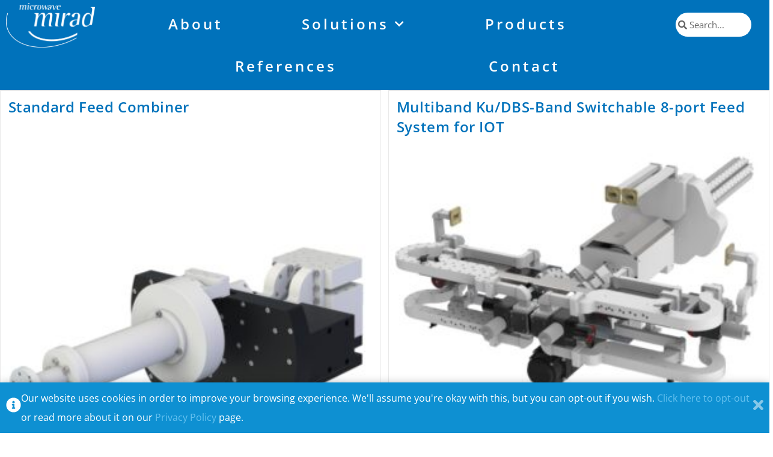

--- FILE ---
content_type: text/html; charset=UTF-8
request_url: https://mirad.ch/tag/te21-mode/
body_size: 8698
content:
<!DOCTYPE html><html class="html" lang="en-US"><head><meta charset="UTF-8"><link rel="profile" href="https://gmpg.org/xfn/11"> <script type="text/javascript">/* Google Analytics Opt-Out by WP-Buddy | https://wp-buddy.com/products/plugins/google-analytics-opt-out */
						var gaoop_property = 'UA-131474573-1';
		var gaoop_disable_strs = ['ga-disable-' + gaoop_property];
				for (var index = 0; index < disableStrs.length; index++) {
			if (document.cookie.indexOf(disableStrs[index] + '=true') > -1) {
				window[disableStrs[index]] = true; // for Monster Insights
			}
		}

		function gaoop_analytics_optout() {
			for (var index = 0; index < disableStrs.length; index++) {
				document.cookie = disableStrs[index] + '=true; expires=Thu, 31 Dec 2099 23:59:59 UTC; SameSite=Strict; path=/';
				window[disableStrs[index]] = true; // for Monster Insights
			}
			alert('Thank you, you have successfully opted-out.');		}</script> <link media="all" href="https://mirad.ch/wp-content/cache/autoptimize/css/autoptimize_40040f61231488023eabfe3b9c845d7d.css" rel="stylesheet"><title>TE21-mode &#8211; MIRAD microwave</title><meta name='robots' content='max-image-preview:large' /><meta name="viewport" content="width=device-width, initial-scale=1"><link rel='dns-prefetch' href='//fonts.googleapis.com' /><link rel="alternate" type="application/rss+xml" title="MIRAD microwave &raquo; Feed" href="https://mirad.ch/feed/" /><link rel="alternate" type="application/rss+xml" title="MIRAD microwave &raquo; Comments Feed" href="https://mirad.ch/comments/feed/" /><link rel="alternate" type="application/rss+xml" title="MIRAD microwave &raquo; TE21-mode Tag Feed" href="https://mirad.ch/tag/te21-mode/feed/" /><link rel='stylesheet' id='oceanwp-google-font-open-sans-css' href='//fonts.googleapis.com/css?family=Open+Sans%3A100%2C200%2C300%2C400%2C500%2C600%2C700%2C800%2C900%2C100i%2C200i%2C300i%2C400i%2C500i%2C600i%2C700i%2C800i%2C900i&#038;subset=latin&#038;display=swap&#038;ver=6.8.3' media='all' /><link rel='stylesheet' id='elementor-post-3584-css' href='https://mirad.ch/wp-content/cache/autoptimize/css/autoptimize_single_9256de50619144a2ee5317b9c094a8cf.css' media='all' /><link rel='stylesheet' id='elementor-post-174-css' href='https://mirad.ch/wp-content/cache/autoptimize/css/autoptimize_single_68d046b8f9191f1c3b8a33bf2afcefb3.css' media='all' /><link rel='stylesheet' id='elementor-post-186-css' href='https://mirad.ch/wp-content/cache/autoptimize/css/autoptimize_single_cddb2af84b71597ac81a70421a088ea5.css' media='all' /><link rel='stylesheet' id='elementor-gf-local-opensans-css' href='https://mirad.ch/wp-content/cache/autoptimize/css/autoptimize_single_6d88318551635cbeff2a627075025d73.css' media='all' /> <script src="https://mirad.ch/wp-includes/js/jquery/jquery.min.js" id="jquery-core-js"></script> <link rel="https://api.w.org/" href="https://mirad.ch/wp-json/" /><link rel="alternate" title="JSON" type="application/json" href="https://mirad.ch/wp-json/wp/v2/tags/246" /><link rel="EditURI" type="application/rsd+xml" title="RSD" href="https://mirad.ch/xmlrpc.php?rsd" /><meta name="generator" content="WordPress 6.8.3" /><meta name="generator" content="Elementor 3.34.0; features: additional_custom_breakpoints; settings: css_print_method-external, google_font-enabled, font_display-auto"><link rel="icon" href="https://mirad.ch/wp-content/uploads/2023/01/cropped-MIRAD_Linkedin_Logo1_300x300-scaled-1-32x32.jpg" sizes="32x32" /><link rel="icon" href="https://mirad.ch/wp-content/uploads/2023/01/cropped-MIRAD_Linkedin_Logo1_300x300-scaled-1-192x192.jpg" sizes="192x192" /><link rel="apple-touch-icon" href="https://mirad.ch/wp-content/uploads/2023/01/cropped-MIRAD_Linkedin_Logo1_300x300-scaled-1-180x180.jpg" /><meta name="msapplication-TileImage" content="https://mirad.ch/wp-content/uploads/2023/01/cropped-MIRAD_Linkedin_Logo1_300x300-scaled-1-270x270.jpg" /></head><body class="archive tag tag-te21-mode tag-246 wp-custom-logo wp-embed-responsive wp-theme-oceanwp eio-default oceanwp-theme dropdown-mobile no-header-border default-breakpoint content-full-screen page-header-disabled has-breadcrumbs has-blog-grid has-fixed-footer loftloader-lite-enabled elementor-default elementor-kit-3584" itemscope="itemscope" itemtype="https://schema.org/Blog"><div id="loftloader-wrapper" class="pl-wave" data-show-close-time="5000" data-max-load-time="0"><div class="loader-section section-fade"></div><div class="loader-inner"><div id="loader"><span></span></div></div><div class="loader-close-button" style="display: none;"><span class="screen-reader-text">Close</span></div></div><div id="outer-wrap" class="site clr"> <a class="skip-link screen-reader-text" href="#main">Skip to content</a><div id="wrap" class="clr"><header id="site-header" class="effect-one clr" data-height="74" itemscope="itemscope" itemtype="https://schema.org/WPHeader" role="banner"><header data-elementor-type="header" data-elementor-id="174" class="elementor elementor-174 elementor-location-header" data-elementor-post-type="elementor_library"><header class="elementor-section elementor-top-section elementor-element elementor-element-63a44a76 elementor-section-content-middle elementor-section-height-min-height elementor-section-full_width elementor-section-items-top elementor-section-height-default" data-id="63a44a76" data-element_type="section" data-settings="{&quot;background_background&quot;:&quot;classic&quot;,&quot;sticky&quot;:&quot;top&quot;,&quot;sticky_on&quot;:[&quot;desktop&quot;,&quot;tablet&quot;,&quot;mobile&quot;],&quot;sticky_offset&quot;:0,&quot;sticky_effects_offset&quot;:0,&quot;sticky_anchor_link_offset&quot;:0}"><div class="elementor-background-overlay"></div><div class="elementor-container elementor-column-gap-no"><div class="elementor-column elementor-col-16 elementor-top-column elementor-element elementor-element-1e498234" data-id="1e498234" data-element_type="column"><div class="elementor-widget-wrap elementor-element-populated"><div class="elementor-element elementor-element-5b6f4444 elementor-widget elementor-widget-theme-site-logo elementor-widget-image" data-id="5b6f4444" data-element_type="widget" data-widget_type="theme-site-logo.default"><div class="elementor-widget-container"> <a href="https://mirad.ch"> <noscript><img width="300" height="149" src="https://mirad.ch/wp-content/uploads/2022/02/MIRAD_Logo_300dpi_W-300x149.png" class="attachment-medium size-medium wp-image-4357" alt="" srcset="https://mirad.ch/wp-content/uploads/2022/02/MIRAD_Logo_300dpi_W-300x149.png 300w, https://mirad.ch/wp-content/uploads/2022/02/MIRAD_Logo_300dpi_W-1024x508.png 1024w, https://mirad.ch/wp-content/uploads/2022/02/MIRAD_Logo_300dpi_W-768x381.png 768w, https://mirad.ch/wp-content/uploads/2022/02/MIRAD_Logo_300dpi_W-1536x762.png 1536w, https://mirad.ch/wp-content/uploads/2022/02/MIRAD_Logo_300dpi_W.png 1625w" sizes="(max-width: 300px) 100vw, 300px" /></noscript><img width="300" height="149" src='data:image/svg+xml,%3Csvg%20xmlns=%22http://www.w3.org/2000/svg%22%20viewBox=%220%200%20300%20149%22%3E%3C/svg%3E' data-src="https://mirad.ch/wp-content/uploads/2022/02/MIRAD_Logo_300dpi_W-300x149.png" class="lazyload attachment-medium size-medium wp-image-4357" alt="" data-srcset="https://mirad.ch/wp-content/uploads/2022/02/MIRAD_Logo_300dpi_W-300x149.png 300w, https://mirad.ch/wp-content/uploads/2022/02/MIRAD_Logo_300dpi_W-1024x508.png 1024w, https://mirad.ch/wp-content/uploads/2022/02/MIRAD_Logo_300dpi_W-768x381.png 768w, https://mirad.ch/wp-content/uploads/2022/02/MIRAD_Logo_300dpi_W-1536x762.png 1536w, https://mirad.ch/wp-content/uploads/2022/02/MIRAD_Logo_300dpi_W.png 1625w" data-sizes="(max-width: 300px) 100vw, 300px" /> </a></div></div></div></div><div class="elementor-column elementor-col-66 elementor-top-column elementor-element elementor-element-48434228" data-id="48434228" data-element_type="column"><div class="elementor-widget-wrap elementor-element-populated"><div class="elementor-element elementor-element-5f27f93 elementor-nav-menu__align-justify elementor-nav-menu--stretch elementor-nav-menu__text-align-center elementor-widget__width-initial elementor-widget-mobile__width-initial elementor-nav-menu--dropdown-tablet elementor-nav-menu--toggle elementor-nav-menu--burger elementor-widget elementor-widget-nav-menu" data-id="5f27f93" data-element_type="widget" data-settings="{&quot;full_width&quot;:&quot;stretch&quot;,&quot;submenu_icon&quot;:{&quot;value&quot;:&quot;&lt;i class=\&quot;fas fa-chevron-down\&quot; aria-hidden=\&quot;true\&quot;&gt;&lt;\/i&gt;&quot;,&quot;library&quot;:&quot;fa-solid&quot;},&quot;toggle_icon_hover_animation&quot;:&quot;shrink&quot;,&quot;layout&quot;:&quot;horizontal&quot;,&quot;toggle&quot;:&quot;burger&quot;}" data-widget_type="nav-menu.default"><div class="elementor-widget-container"><nav aria-label="Menu" class="elementor-nav-menu--main elementor-nav-menu__container elementor-nav-menu--layout-horizontal e--pointer-overline e--animation-drop-in"><ul id="menu-1-5f27f93" class="elementor-nav-menu"><li class="menu-item menu-item-type-post_type menu-item-object-page menu-item-5043"><a href="https://mirad.ch/about/" class="elementor-item">About</a></li><li class="menu-item menu-item-type-post_type menu-item-object-page menu-item-has-children menu-item-5042"><a href="https://mirad.ch/solutions/" class="elementor-item">Solutions</a><ul class="sub-menu elementor-nav-menu--dropdown"><li class="menu-item menu-item-type-post_type menu-item-object-page menu-item-5048"><a href="https://mirad.ch/solutions/systems/" class="elementor-sub-item">Systems</a></li><li class="menu-item menu-item-type-post_type menu-item-object-page menu-item-5047"><a href="https://mirad.ch/solutions/engineering/" class="elementor-sub-item">Engineering</a></li><li class="menu-item menu-item-type-post_type menu-item-object-page menu-item-5046"><a href="https://mirad.ch/solutions/components/" class="elementor-sub-item">Components</a></li></ul></li><li class="menu-item menu-item-type-post_type menu-item-object-page menu-item-6959"><a href="https://mirad.ch/products/" class="elementor-item">Products</a></li><li class="menu-item menu-item-type-post_type menu-item-object-page menu-item-5045"><a href="https://mirad.ch/all-references/" class="elementor-item">References</a></li><li class="menu-item menu-item-type-post_type menu-item-object-page menu-item-5039"><a href="https://mirad.ch/contact/" class="elementor-item">Contact</a></li></ul></nav><div class="elementor-menu-toggle" role="button" tabindex="0" aria-label="Menu Toggle" aria-expanded="false"> <i aria-hidden="true" role="presentation" class="elementor-menu-toggle__icon--open elementor-animation-shrink eicon-menu-bar"></i><i aria-hidden="true" role="presentation" class="elementor-menu-toggle__icon--close elementor-animation-shrink fas fa-minus-square"></i></div><nav class="elementor-nav-menu--dropdown elementor-nav-menu__container" aria-hidden="true"><ul id="menu-2-5f27f93" class="elementor-nav-menu"><li class="menu-item menu-item-type-post_type menu-item-object-page menu-item-5043"><a href="https://mirad.ch/about/" class="elementor-item" tabindex="-1">About</a></li><li class="menu-item menu-item-type-post_type menu-item-object-page menu-item-has-children menu-item-5042"><a href="https://mirad.ch/solutions/" class="elementor-item" tabindex="-1">Solutions</a><ul class="sub-menu elementor-nav-menu--dropdown"><li class="menu-item menu-item-type-post_type menu-item-object-page menu-item-5048"><a href="https://mirad.ch/solutions/systems/" class="elementor-sub-item" tabindex="-1">Systems</a></li><li class="menu-item menu-item-type-post_type menu-item-object-page menu-item-5047"><a href="https://mirad.ch/solutions/engineering/" class="elementor-sub-item" tabindex="-1">Engineering</a></li><li class="menu-item menu-item-type-post_type menu-item-object-page menu-item-5046"><a href="https://mirad.ch/solutions/components/" class="elementor-sub-item" tabindex="-1">Components</a></li></ul></li><li class="menu-item menu-item-type-post_type menu-item-object-page menu-item-6959"><a href="https://mirad.ch/products/" class="elementor-item" tabindex="-1">Products</a></li><li class="menu-item menu-item-type-post_type menu-item-object-page menu-item-5045"><a href="https://mirad.ch/all-references/" class="elementor-item" tabindex="-1">References</a></li><li class="menu-item menu-item-type-post_type menu-item-object-page menu-item-5039"><a href="https://mirad.ch/contact/" class="elementor-item" tabindex="-1">Contact</a></li></ul></nav></div></div></div></div><div class="elementor-column elementor-col-16 elementor-top-column elementor-element elementor-element-7dcdf474" data-id="7dcdf474" data-element_type="column"><div class="elementor-widget-wrap elementor-element-populated"><div class="elementor-element elementor-element-26e6415 elementor-search-form--skin-minimal elementor-widget-tablet__width-initial elementor-widget-mobile__width-initial elementor-absolute elementor-widget elementor-widget-search-form" data-id="26e6415" data-element_type="widget" data-settings="{&quot;skin&quot;:&quot;minimal&quot;,&quot;_position&quot;:&quot;absolute&quot;}" data-widget_type="search-form.default"><div class="elementor-widget-container"> <search role="search"><form class="elementor-search-form" action="https://mirad.ch" method="get"><div class="elementor-search-form__container"> <label class="elementor-screen-only" for="elementor-search-form-26e6415">Search</label><div class="elementor-search-form__icon"> <i aria-hidden="true" class="fas fa-search"></i> <span class="elementor-screen-only">Search</span></div> <input id="elementor-search-form-26e6415" placeholder="Search..." class="elementor-search-form__input" type="search" name="s" value=""></div></form> </search></div></div></div></div></div></header></header></header><main id="main" class="site-main clr"  role="main"><div id="content-wrap" class="container clr"><div id="primary" class="content-area clr"><div id="content" class="site-content clr"><div id="blog-entries" class="entries clr oceanwp-row blog-grid tablet-col tablet-2-col mobile-col mobile-1-col"><article id="post-7480" class="blog-entry clr col span_1_of_2 col-1 grid-entry post-7480 post type-post status-publish format-standard has-post-thumbnail hentry category-products tag-2-port-feed tag-4-port-feed tag-6-port-feed tag-ade tag-antenna tag-cassegrain tag-combiner tag-feed tag-feed-combiner tag-feedsystem tag-highprecision tag-highthroughput tag-ka-band-2 tag-microwave tag-mirad tag-monopulse tag-monopulse-feed tag-q-band-2 tag-q-band-tracking tag-q-rx tag-q-v-band-2 tag-refurbishment tag-ringfocus tag-satcom tag-te21 tag-te21-mode tag-tracking tag-trackingcoupler tag-v-band-2 tag-v-band-transmit tag-v-tx entry has-media"><div class="blog-entry-inner clr"><header class="blog-entry-header clr"><h2 class="blog-entry-title entry-title"> <a href="https://mirad.ch/standard-feed-combiner/"  rel="bookmark">Standard Feed Combiner</a></h2></header><div class="thumbnail"> <a href="https://mirad.ch/standard-feed-combiner/" class="thumbnail-link"> <img fetchpriority="high" width="300" height="300" src="https://mirad.ch/wp-content/uploads/2023/07/ZEI0001_50197010.187-300x300.jpg" class="attachment-medium size-medium wp-post-image" alt="Read more about the article Standard Feed Combiner" itemprop="image" decoding="async" srcset="https://mirad.ch/wp-content/uploads/2023/07/ZEI0001_50197010.187-300x300.jpg 300w, https://mirad.ch/wp-content/uploads/2023/07/ZEI0001_50197010.187-150x150.jpg 150w, https://mirad.ch/wp-content/uploads/2023/07/ZEI0001_50197010.187-768x768.jpg 768w, https://mirad.ch/wp-content/uploads/2023/07/ZEI0001_50197010.187-600x600.jpg 600w, https://mirad.ch/wp-content/uploads/2023/07/ZEI0001_50197010.187.jpg 800w" sizes="(max-width: 300px) 100vw, 300px" /> </a></div><div class="blog-entry-summary clr" itemprop="text"><p> Feed Combiner Our standard feed combiners with TE21 tracking coupler are an important part of complete feed systems and are designed, manufactured, and tested in our factory with Swiss precision&hellip;</p></div><div class="blog-entry-readmore clr"> <a href="https://mirad.ch/standard-feed-combiner/" 
 > Continue Reading<span class="screen-reader-text">Standard Feed Combiner</span><i class=" fa fa-angle-right" aria-hidden="true" role="img"></i></a></div></div></article><article id="post-5903" class="blog-entry clr col span_1_of_2 col-2 grid-entry post-5903 post type-post status-publish format-standard has-post-thumbnail hentry category-references tag-8-poert tag-9m-antenna tag-dbs tag-eutelsat tag-iot tag-ku-band tag-polarization-adjustment tag-polarizer tag-te21-tracking tag-te21-mode tag-viasat entry has-media"><div class="blog-entry-inner clr"><header class="blog-entry-header clr"><h2 class="blog-entry-title entry-title"> <a href="https://mirad.ch/multiband-ku-dbs-band-switchable-8-port-feed-system-for-eutelsat-iot/"  rel="bookmark">Multiband Ku/DBS-Band Switchable 8-port Feed System for IOT</a></h2></header><div class="thumbnail"> <a href="https://mirad.ch/multiband-ku-dbs-band-switchable-8-port-feed-system-for-eutelsat-iot/" class="thumbnail-link"> <noscript><img width="300" height="223" src="https://mirad.ch/wp-content/uploads/2022/08/ZEI0001_90311600.86-e1660826511466-300x223.jpg" class="attachment-medium size-medium wp-post-image" alt="Read more about the article Multiband Ku/DBS-Band Switchable 8-port Feed System for IOT" itemprop="image" decoding="async" srcset="https://mirad.ch/wp-content/uploads/2022/08/ZEI0001_90311600.86-e1660826511466-300x223.jpg 300w, https://mirad.ch/wp-content/uploads/2022/08/ZEI0001_90311600.86-e1660826511466-768x572.jpg 768w, https://mirad.ch/wp-content/uploads/2022/08/ZEI0001_90311600.86-e1660826511466.jpg 1024w" sizes="(max-width: 300px) 100vw, 300px" /></noscript><img width="300" height="223" src='data:image/svg+xml,%3Csvg%20xmlns=%22http://www.w3.org/2000/svg%22%20viewBox=%220%200%20300%20223%22%3E%3C/svg%3E' data-src="https://mirad.ch/wp-content/uploads/2022/08/ZEI0001_90311600.86-e1660826511466-300x223.jpg" class="lazyload attachment-medium size-medium wp-post-image" alt="Read more about the article Multiband Ku/DBS-Band Switchable 8-port Feed System for IOT" itemprop="image" decoding="async" data-srcset="https://mirad.ch/wp-content/uploads/2022/08/ZEI0001_90311600.86-e1660826511466-300x223.jpg 300w, https://mirad.ch/wp-content/uploads/2022/08/ZEI0001_90311600.86-e1660826511466-768x572.jpg 768w, https://mirad.ch/wp-content/uploads/2022/08/ZEI0001_90311600.86-e1660826511466.jpg 1024w" data-sizes="(max-width: 300px) 100vw, 300px" /> </a></div><div class="blog-entry-summary clr" itemprop="text"><p> In 2015, MIRAD was contracted to develop a multi-band feed system with tracking capability for a 9m antenna to be used for in-orbit testing (IOT) purposes of the Eutelsat satellite.&hellip;</p></div><div class="blog-entry-readmore clr"> <a href="https://mirad.ch/multiband-ku-dbs-band-switchable-8-port-feed-system-for-eutelsat-iot/" 
 > Continue Reading<span class="screen-reader-text">Multiband Ku/DBS-Band Switchable 8-port Feed System for IOT</span><i class=" fa fa-angle-right" aria-hidden="true" role="img"></i></a></div></div></article></div></div></div></div></main><footer data-elementor-type="footer" data-elementor-id="186" class="elementor elementor-186 elementor-location-footer" data-elementor-post-type="elementor_library"><section class="elementor-section elementor-top-section elementor-element elementor-element-3147205 elementor-section-height-min-height elementor-section-boxed elementor-section-height-default elementor-section-items-middle" data-id="3147205" data-element_type="section" data-settings="{&quot;background_background&quot;:&quot;classic&quot;}"><div class="elementor-container elementor-column-gap-default"><div class="elementor-column elementor-col-33 elementor-top-column elementor-element elementor-element-90af7fa" data-id="90af7fa" data-element_type="column"><div class="elementor-widget-wrap elementor-element-populated"><div class="elementor-element elementor-element-0a44b91 elementor-widget elementor-widget-heading" data-id="0a44b91" data-element_type="widget" data-widget_type="heading.default"><div class="elementor-widget-container"><h3 class="elementor-heading-title elementor-size-default">SOLUTIONS</h3></div></div><div class="elementor-element elementor-element-2c261ea elementor-align-start elementor-tablet-align-center elementor-mobile-align-start elementor-icon-list--layout-traditional elementor-list-item-link-full_width elementor-widget elementor-widget-icon-list" data-id="2c261ea" data-element_type="widget" data-widget_type="icon-list.default"><div class="elementor-widget-container"><ul class="elementor-icon-list-items"><li class="elementor-icon-list-item"> <a href="/Solutions#Systems"> <span class="elementor-icon-list-text">RF Systems</span> </a></li><li class="elementor-icon-list-item"> <a href="/Solutions#Engineering"> <span class="elementor-icon-list-text">RF Engineering</span> </a></li><li class="elementor-icon-list-item"> <a href="/Solutions#Components"> <span class="elementor-icon-list-text">RF Components</span> </a></li><li class="elementor-icon-list-item"> <span class="elementor-icon-list-text"></span></li></ul></div></div></div></div><div class="elementor-column elementor-col-33 elementor-top-column elementor-element elementor-element-e81c044" data-id="e81c044" data-element_type="column"><div class="elementor-widget-wrap elementor-element-populated"><div class="elementor-element elementor-element-49f10e5 elementor-widget elementor-widget-heading" data-id="49f10e5" data-element_type="widget" data-widget_type="heading.default"><div class="elementor-widget-container"><h3 class="elementor-heading-title elementor-size-default">ABOUT</h3></div></div><div class="elementor-element elementor-element-760448f elementor-align-start elementor-tablet-align-center elementor-mobile-align-start elementor-icon-list--layout-traditional elementor-list-item-link-full_width elementor-widget elementor-widget-icon-list" data-id="760448f" data-element_type="widget" data-widget_type="icon-list.default"><div class="elementor-widget-container"><ul class="elementor-icon-list-items"><li class="elementor-icon-list-item"> <a href="/About"> <span class="elementor-icon-list-text">About Us</span> </a></li><li class="elementor-icon-list-item"> <a href="/References"> <span class="elementor-icon-list-text">References</span> </a></li><li class="elementor-icon-list-item"> <a href="/About/#Jobs"> <span class="elementor-icon-list-text">Jobs &amp; Internships</span> </a></li><li class="elementor-icon-list-item"> <a href="/Contact"> <span class="elementor-icon-list-text">Contact Us</span> </a></li></ul></div></div></div></div><div class="elementor-column elementor-col-33 elementor-top-column elementor-element elementor-element-5aba7b6" data-id="5aba7b6" data-element_type="column"><div class="elementor-widget-wrap elementor-element-populated"><div class="elementor-element elementor-element-215a3b2 elementor-widget elementor-widget-heading" data-id="215a3b2" data-element_type="widget" data-widget_type="heading.default"><div class="elementor-widget-container"><h3 class="elementor-heading-title elementor-size-default">COMPANY</h3></div></div><div class="elementor-element elementor-element-5ada759 elementor-align-start elementor-tablet-align-center elementor-mobile-align-start elementor-icon-list--layout-traditional elementor-list-item-link-full_width elementor-widget elementor-widget-icon-list" data-id="5ada759" data-element_type="widget" data-widget_type="icon-list.default"><div class="elementor-widget-container"><ul class="elementor-icon-list-items"><li class="elementor-icon-list-item"> <a href="https://mirad.ch/wp-content/uploads/2019/03/MIRAD-General-Conditions-March-2019.pdf" target="_blank"> <span class="elementor-icon-list-text">General Terms &amp; Conditions</span> </a></li><li class="elementor-icon-list-item"> <a href="/Privacy%20Policy"> <span class="elementor-icon-list-text">Privacy Policy</span> </a></li><li class="elementor-icon-list-item"> <a href="https://www.linkedin.com/company/mirad-microwave/about/?viewAsMember=true"> <span class="elementor-icon-list-icon"> <i aria-hidden="true" class="fab fa-linkedin"></i> </span> <span class="elementor-icon-list-text">Follow us on Linkedin</span> </a></li><li class="elementor-icon-list-item"> <span class="elementor-icon-list-text"></span></li></ul></div></div></div></div></div></section></footer></div></div> <a aria-label="Scroll to the top of the page" href="#" id="scroll-top" class="scroll-top-right"><i class=" fa fa-angle-up" aria-hidden="true" role="img"></i></a> <script type="speculationrules">{"prefetch":[{"source":"document","where":{"and":[{"href_matches":"\/*"},{"not":{"href_matches":["\/wp-*.php","\/wp-admin\/*","\/wp-content\/uploads\/*","\/wp-content\/*","\/wp-content\/plugins\/*","\/wp-content\/themes\/oceanwp\/*","\/*\\?(.+)"]}},{"not":{"selector_matches":"a[rel~=\"nofollow\"]"}},{"not":{"selector_matches":".no-prefetch, .no-prefetch a"}}]},"eagerness":"conservative"}]}</script> <input type="checkbox" class="gaoop-checkbox" id="gaoop_checkbox" /><div data-gaoop_hide_after_close="1" class="gaoop gaoop-hidden"><label for="gaoop_checkbox" class="gaoop-info-icon" title="Google Analytics Opt-Out Information"><svg aria-hidden="true" focusable="false" data-prefix="fas" data-icon="info-circle" role="img" xmlns="http://www.w3.org/2000/svg" viewBox="0 0 512 512"><path fill="currentColor" d="M256 8C119.043 8 8 119.083 8 256c0 136.997 111.043 248 248 248s248-111.003 248-248C504 119.083 392.957 8 256 8zm0 110c23.196 0 42 18.804 42 42s-18.804 42-42 42-42-18.804-42-42 18.804-42 42-42zm56 254c0 6.627-5.373 12-12 12h-88c-6.627 0-12-5.373-12-12v-24c0-6.627 5.373-12 12-12h12v-64h-12c-6.627 0-12-5.373-12-12v-24c0-6.627 5.373-12 12-12h64c6.627 0 12 5.373 12 12v100h12c6.627 0 12 5.373 12 12v24z"></path></svg></label><div class="gaoop-opt-out-content">Our website uses cookies in order to improve your browsing experience. We'll assume you're okay with this, but you can opt-out if you wish. <a class="gaoo-opt-out google-analytics-opt-out" href="javascript:gaoop_analytics_optout();">Click here to opt-out</a> or read more about it on our <a href="http://simtest2.cloudaccess.host/privacy-policy/">Privacy Policy</a> page.</div><label for="gaoop_checkbox" class="gaoop-close-icon" title="Close this and do not ask me again"><svg aria-hidden="true" focusable="false" data-prefix="fas" data-icon="times" role="img" xmlns="http://www.w3.org/2000/svg" viewBox="0 0 352 512"><path fill="currentColor" d="M242.72 256l100.07-100.07c12.28-12.28 12.28-32.19 0-44.48l-22.24-22.24c-12.28-12.28-32.19-12.28-44.48 0L176 189.28 75.93 89.21c-12.28-12.28-32.19-12.28-44.48 0L9.21 111.45c-12.28 12.28-12.28 32.19 0 44.48L109.28 256 9.21 356.07c-12.28 12.28-12.28 32.19 0 44.48l22.24 22.24c12.28 12.28 32.2 12.28 44.48 0L176 322.72l100.07 100.07c12.28 12.28 32.2 12.28 44.48 0l22.24-22.24c12.28-12.28 12.28-32.19 0-44.48L242.72 256z"></path></svg></label></div> <script>const lazyloadRunObserver = () => {
					const lazyloadBackgrounds = document.querySelectorAll( `.e-con.e-parent:not(.e-lazyloaded)` );
					const lazyloadBackgroundObserver = new IntersectionObserver( ( entries ) => {
						entries.forEach( ( entry ) => {
							if ( entry.isIntersecting ) {
								let lazyloadBackground = entry.target;
								if( lazyloadBackground ) {
									lazyloadBackground.classList.add( 'e-lazyloaded' );
								}
								lazyloadBackgroundObserver.unobserve( entry.target );
							}
						});
					}, { rootMargin: '200px 0px 200px 0px' } );
					lazyloadBackgrounds.forEach( ( lazyloadBackground ) => {
						lazyloadBackgroundObserver.observe( lazyloadBackground );
					} );
				};
				const events = [
					'DOMContentLoaded',
					'elementor/lazyload/observe',
				];
				events.forEach( ( event ) => {
					document.addEventListener( event, lazyloadRunObserver );
				} );</script> <noscript><style>.lazyload{display:none;}</style></noscript><script data-noptimize="1">window.lazySizesConfig=window.lazySizesConfig||{};window.lazySizesConfig.loadMode=1;</script><script async data-noptimize="1" src='https://mirad.ch/wp-content/plugins/autoptimize/classes/external/js/lazysizes.min.js'></script> <script id="oceanwp-main-js-extra">var oceanwpLocalize = {"nonce":"1f8940000e","isRTL":"","menuSearchStyle":"drop_down","mobileMenuSearchStyle":"disabled","sidrSource":null,"sidrDisplace":"1","sidrSide":"left","sidrDropdownTarget":"link","verticalHeaderTarget":"link","customScrollOffset":"0","customSelects":".woocommerce-ordering .orderby, #dropdown_product_cat, .widget_categories select, .widget_archive select, .single-product .variations_form .variations select","loadMoreLoadingText":"Loading...","ajax_url":"https:\/\/mirad.ch\/wp-admin\/admin-ajax.php","oe_mc_wpnonce":"a9cf461ce6"};</script> <script id="elementor-frontend-js-extra">var PremiumSettings = {"ajaxurl":"https:\/\/mirad.ch\/wp-admin\/admin-ajax.php","nonce":"bad08118e4"};
var EAELImageMaskingConfig = {"svg_dir_url":"https:\/\/mirad.ch\/wp-content\/plugins\/essential-addons-for-elementor-lite\/assets\/front-end\/img\/image-masking\/svg-shapes\/"};</script> <script id="elementor-frontend-js-before">var elementorFrontendConfig = {"environmentMode":{"edit":false,"wpPreview":false,"isScriptDebug":false},"i18n":{"shareOnFacebook":"Share on Facebook","shareOnTwitter":"Share on Twitter","pinIt":"Pin it","download":"Download","downloadImage":"Download image","fullscreen":"Fullscreen","zoom":"Zoom","share":"Share","playVideo":"Play Video","previous":"Previous","next":"Next","close":"Close","a11yCarouselPrevSlideMessage":"Previous slide","a11yCarouselNextSlideMessage":"Next slide","a11yCarouselFirstSlideMessage":"This is the first slide","a11yCarouselLastSlideMessage":"This is the last slide","a11yCarouselPaginationBulletMessage":"Go to slide"},"is_rtl":false,"breakpoints":{"xs":0,"sm":480,"md":768,"lg":1025,"xl":1440,"xxl":1600},"responsive":{"breakpoints":{"mobile":{"label":"Mobile Portrait","value":767,"default_value":767,"direction":"max","is_enabled":true},"mobile_extra":{"label":"Mobile Landscape","value":880,"default_value":880,"direction":"max","is_enabled":false},"tablet":{"label":"Tablet Portrait","value":1024,"default_value":1024,"direction":"max","is_enabled":true},"tablet_extra":{"label":"Tablet Landscape","value":1200,"default_value":1200,"direction":"max","is_enabled":false},"laptop":{"label":"Laptop","value":1366,"default_value":1366,"direction":"max","is_enabled":false},"widescreen":{"label":"Widescreen","value":2400,"default_value":2400,"direction":"min","is_enabled":false}},"hasCustomBreakpoints":false},"version":"3.34.0","is_static":false,"experimentalFeatures":{"additional_custom_breakpoints":true,"container":true,"theme_builder_v2":true,"nested-elements":true,"home_screen":true,"global_classes_should_enforce_capabilities":true,"e_variables":true,"cloud-library":true,"e_opt_in_v4_page":true,"e_interactions":true,"import-export-customization":true,"e_pro_variables":true},"urls":{"assets":"https:\/\/mirad.ch\/wp-content\/plugins\/elementor\/assets\/","ajaxurl":"https:\/\/mirad.ch\/wp-admin\/admin-ajax.php","uploadUrl":"https:\/\/mirad.ch\/wp-content\/uploads"},"nonces":{"floatingButtonsClickTracking":"8a4e3fd5d5"},"swiperClass":"swiper","settings":{"editorPreferences":[]},"kit":{"active_breakpoints":["viewport_mobile","viewport_tablet"],"global_image_lightbox":"yes","lightbox_enable_counter":"yes","lightbox_enable_fullscreen":"yes","lightbox_enable_zoom":"yes","lightbox_enable_share":"yes","lightbox_title_src":"title","lightbox_description_src":"description"},"post":{"id":0,"title":"TE21-mode &#8211; MIRAD microwave","excerpt":""}};</script> <script id="elementskit-framework-js-frontend-js-after">var elementskit = {
			resturl: 'https://mirad.ch/wp-json/elementskit/v1/',
		}</script> <script id="flickr-widget-script-js-extra">var flickrWidgetParams = {"widgets":[]};</script> <script id="eael-general-js-extra">var localize = {"ajaxurl":"https:\/\/mirad.ch\/wp-admin\/admin-ajax.php","nonce":"aea527f493","i18n":{"added":"Added ","compare":"Compare","loading":"Loading..."},"eael_translate_text":{"required_text":"is a required field","invalid_text":"Invalid","billing_text":"Billing","shipping_text":"Shipping","fg_mfp_counter_text":"of"},"page_permalink":"https:\/\/mirad.ch\/standard-feed-combiner\/","cart_redirectition":"","cart_page_url":"","el_breakpoints":{"mobile":{"label":"Mobile Portrait","value":767,"default_value":767,"direction":"max","is_enabled":true},"mobile_extra":{"label":"Mobile Landscape","value":880,"default_value":880,"direction":"max","is_enabled":false},"tablet":{"label":"Tablet Portrait","value":1024,"default_value":1024,"direction":"max","is_enabled":true},"tablet_extra":{"label":"Tablet Landscape","value":1200,"default_value":1200,"direction":"max","is_enabled":false},"laptop":{"label":"Laptop","value":1366,"default_value":1366,"direction":"max","is_enabled":false},"widescreen":{"label":"Widescreen","value":2400,"default_value":2400,"direction":"min","is_enabled":false}}};</script> <script src="https://mirad.ch/wp-includes/js/dist/hooks.min.js" id="wp-hooks-js"></script> <script src="https://mirad.ch/wp-includes/js/dist/i18n.min.js" id="wp-i18n-js"></script> <script id="wp-i18n-js-after">wp.i18n.setLocaleData( { 'text direction\u0004ltr': [ 'ltr' ] } );</script> <script id="elementor-pro-frontend-js-before">var ElementorProFrontendConfig = {"ajaxurl":"https:\/\/mirad.ch\/wp-admin\/admin-ajax.php","nonce":"95824b66d9","urls":{"assets":"https:\/\/mirad.ch\/wp-content\/plugins\/elementor-pro\/assets\/","rest":"https:\/\/mirad.ch\/wp-json\/"},"settings":{"lazy_load_background_images":true},"popup":{"hasPopUps":false},"shareButtonsNetworks":{"facebook":{"title":"Facebook","has_counter":true},"twitter":{"title":"Twitter"},"linkedin":{"title":"LinkedIn","has_counter":true},"pinterest":{"title":"Pinterest","has_counter":true},"reddit":{"title":"Reddit","has_counter":true},"vk":{"title":"VK","has_counter":true},"odnoklassniki":{"title":"OK","has_counter":true},"tumblr":{"title":"Tumblr"},"digg":{"title":"Digg"},"skype":{"title":"Skype"},"stumbleupon":{"title":"StumbleUpon","has_counter":true},"mix":{"title":"Mix"},"telegram":{"title":"Telegram"},"pocket":{"title":"Pocket","has_counter":true},"xing":{"title":"XING","has_counter":true},"whatsapp":{"title":"WhatsApp"},"email":{"title":"Email"},"print":{"title":"Print"},"x-twitter":{"title":"X"},"threads":{"title":"Threads"}},"facebook_sdk":{"lang":"en_US","app_id":""},"lottie":{"defaultAnimationUrl":"https:\/\/mirad.ch\/wp-content\/plugins\/elementor-pro\/modules\/lottie\/assets\/animations\/default.json"}};</script> <script id="elementskit-elementor-js-extra">var ekit_config = {"ajaxurl":"https:\/\/mirad.ch\/wp-admin\/admin-ajax.php","nonce":"a256cd8180"};</script> <script>jQuery(document).ready(function() {
				jQuery( '.elementor-accordion .elementor-tab-title' ).removeClass( 'elementor-active' );
				jQuery( '.elementor-accordion .elementor-tab-content' ).css( 'display', 'none' );
			});</script> <script defer src="https://mirad.ch/wp-content/cache/autoptimize/js/autoptimize_ff9abadffbda9480c206e4b3edee16f4.js"></script></body></html>

--- FILE ---
content_type: text/css
request_url: https://mirad.ch/wp-content/cache/autoptimize/css/autoptimize_single_9256de50619144a2ee5317b9c094a8cf.css
body_size: 254
content:
.elementor-kit-3584{--e-global-color-primary:#0072bb;--e-global-color-secondary:#676767;--e-global-color-text:#80b9dd;--e-global-color-accent:#b3b3b3;--e-global-color-353239f9:#000;--e-global-color-1766b85d:#fff;--e-global-color-3198a7d:#0072bb;--e-global-typography-primary-font-family:"Open Sans";--e-global-typography-primary-font-weight:600;--e-global-typography-secondary-font-family:"Open Sans";--e-global-typography-secondary-font-weight:400;--e-global-typography-text-font-family:"Open Sans";--e-global-typography-text-font-weight:400;--e-global-typography-accent-font-family:"Open Sans";--e-global-typography-accent-font-weight:500}.elementor-kit-3584 e-page-transition{background-color:#ffbc7d}.elementor-kit-3584 button,.elementor-kit-3584 input[type=button],.elementor-kit-3584 input[type=submit],.elementor-kit-3584 .elementor-button{text-shadow:0px 0px 10px rgba(0,0,0,.3)}.elementor-section.elementor-section-boxed>.elementor-container{max-width:1200px}.e-con{--container-max-width:1200px}{}h1.entry-title{display:var(--page-title-display)}@media(max-width:1024px){.elementor-section.elementor-section-boxed>.elementor-container{max-width:1024px}.e-con{--container-max-width:1024px}}@media(max-width:767px){.elementor-section.elementor-section-boxed>.elementor-container{max-width:767px}.e-con{--container-max-width:767px}}

--- FILE ---
content_type: text/css
request_url: https://mirad.ch/wp-content/cache/autoptimize/css/autoptimize_single_68d046b8f9191f1c3b8a33bf2afcefb3.css
body_size: 1871
content:
.elementor-174 .elementor-element.elementor-element-63a44a76>.elementor-container>.elementor-column>.elementor-widget-wrap{align-content:center;align-items:center}.elementor-174 .elementor-element.elementor-element-63a44a76:not(.elementor-motion-effects-element-type-background),.elementor-174 .elementor-element.elementor-element-63a44a76>.elementor-motion-effects-container>.elementor-motion-effects-layer{background-color:var(--e-global-color-primary)}.elementor-174 .elementor-element.elementor-element-63a44a76>.elementor-background-overlay{background-image:url("https://mirad.ch/wp-content/uploads/2018/10/waves-1920x1080-2.png");background-position:center center;background-repeat:no-repeat;background-size:cover;opacity:.4;transition:background .3s,border-radius .3s,opacity .3s}.elementor-174 .elementor-element.elementor-element-63a44a76>.elementor-container{min-height:0px}.elementor-174 .elementor-element.elementor-element-63a44a76 .elementor-background-overlay{filter:brightness(100%) contrast(100%) saturate(100%) blur(.1px) hue-rotate(0deg)}.elementor-174 .elementor-element.elementor-element-63a44a76{border-style:solid;border-width:5px;border-color:var(--e-global-color-primary);transition:background .3s,border .3s,border-radius .3s,box-shadow .3s;color:var(--e-global-color-text);z-index:0}.elementor-widget-theme-site-logo .widget-image-caption{color:var(--e-global-color-text);font-family:var(--e-global-typography-text-font-family),Sans-serif;font-weight:var(--e-global-typography-text-font-weight)}.elementor-174 .elementor-element.elementor-element-5b6f4444{text-align:center}.elementor-174 .elementor-element.elementor-element-5b6f4444 img{width:148px;opacity:1;filter:brightness(100%) contrast(130%) saturate(100%) blur(0px) hue-rotate(0deg)}.elementor-widget-nav-menu .elementor-nav-menu .elementor-item{font-family:var(--e-global-typography-primary-font-family),Sans-serif;font-weight:var(--e-global-typography-primary-font-weight)}.elementor-widget-nav-menu .elementor-nav-menu--main .elementor-item{color:var(--e-global-color-text);fill:var(--e-global-color-text)}.elementor-widget-nav-menu .elementor-nav-menu--main .elementor-item:hover,.elementor-widget-nav-menu .elementor-nav-menu--main .elementor-item.elementor-item-active,.elementor-widget-nav-menu .elementor-nav-menu--main .elementor-item.highlighted,.elementor-widget-nav-menu .elementor-nav-menu--main .elementor-item:focus{color:var(--e-global-color-accent);fill:var(--e-global-color-accent)}.elementor-widget-nav-menu .elementor-nav-menu--main:not(.e--pointer-framed) .elementor-item:before,.elementor-widget-nav-menu .elementor-nav-menu--main:not(.e--pointer-framed) .elementor-item:after{background-color:var(--e-global-color-accent)}.elementor-widget-nav-menu .e--pointer-framed .elementor-item:before,.elementor-widget-nav-menu .e--pointer-framed .elementor-item:after{border-color:var(--e-global-color-accent)}.elementor-widget-nav-menu{--e-nav-menu-divider-color:var(--e-global-color-text)}.elementor-widget-nav-menu .elementor-nav-menu--dropdown .elementor-item,.elementor-widget-nav-menu .elementor-nav-menu--dropdown .elementor-sub-item{font-family:var(--e-global-typography-accent-font-family),Sans-serif;font-weight:var(--e-global-typography-accent-font-weight)}.elementor-174 .elementor-element.elementor-element-5f27f93{width:var(--container-widget-width,102.03%);max-width:102.03%;--container-widget-width:102.03%;--container-widget-flex-grow:0;z-index:0;--e-nav-menu-horizontal-menu-item-margin:calc( 100px / 2 );--nav-menu-icon-size:25px}.elementor-174 .elementor-element.elementor-element-5f27f93>.elementor-widget-container{margin:0 50px;padding:0 50px}.elementor-174 .elementor-element.elementor-element-5f27f93 .elementor-menu-toggle{margin-right:auto;background-color:rgba(0,0,0,0);border-width:0;border-radius:0}.elementor-174 .elementor-element.elementor-element-5f27f93 .elementor-nav-menu .elementor-item{font-family:"Open Sans",Sans-serif;font-size:24px;font-weight:600;font-style:normal;letter-spacing:4px}.elementor-174 .elementor-element.elementor-element-5f27f93 .elementor-nav-menu--main .elementor-item{color:var(--e-global-color-1766b85d);fill:var(--e-global-color-1766b85d);padding-left:0;padding-right:0;padding-top:25px;padding-bottom:25px}.elementor-174 .elementor-element.elementor-element-5f27f93 .elementor-nav-menu--main .elementor-item:hover,.elementor-174 .elementor-element.elementor-element-5f27f93 .elementor-nav-menu--main .elementor-item.elementor-item-active,.elementor-174 .elementor-element.elementor-element-5f27f93 .elementor-nav-menu--main .elementor-item.highlighted,.elementor-174 .elementor-element.elementor-element-5f27f93 .elementor-nav-menu--main .elementor-item:focus{color:#fff;fill:#fff}.elementor-174 .elementor-element.elementor-element-5f27f93 .elementor-nav-menu--main:not(.e--pointer-framed) .elementor-item:before,.elementor-174 .elementor-element.elementor-element-5f27f93 .elementor-nav-menu--main:not(.e--pointer-framed) .elementor-item:after{background-color:#fff}.elementor-174 .elementor-element.elementor-element-5f27f93 .e--pointer-framed .elementor-item:before,.elementor-174 .elementor-element.elementor-element-5f27f93 .e--pointer-framed .elementor-item:after{border-color:#fff}.elementor-174 .elementor-element.elementor-element-5f27f93 .elementor-nav-menu--main:not(.e--pointer-framed) .elementor-item.elementor-item-active:before,.elementor-174 .elementor-element.elementor-element-5f27f93 .elementor-nav-menu--main:not(.e--pointer-framed) .elementor-item.elementor-item-active:after{background-color:#fff}.elementor-174 .elementor-element.elementor-element-5f27f93 .e--pointer-framed .elementor-item.elementor-item-active:before,.elementor-174 .elementor-element.elementor-element-5f27f93 .e--pointer-framed .elementor-item.elementor-item-active:after{border-color:#fff}.elementor-174 .elementor-element.elementor-element-5f27f93 .e--pointer-framed .elementor-item:before{border-width:4px}.elementor-174 .elementor-element.elementor-element-5f27f93 .e--pointer-framed.e--animation-draw .elementor-item:before{border-width:0 0 4px 4px}.elementor-174 .elementor-element.elementor-element-5f27f93 .e--pointer-framed.e--animation-draw .elementor-item:after{border-width:4px 4px 0 0}.elementor-174 .elementor-element.elementor-element-5f27f93 .e--pointer-framed.e--animation-corners .elementor-item:before{border-width:4px 0 0 4px}.elementor-174 .elementor-element.elementor-element-5f27f93 .e--pointer-framed.e--animation-corners .elementor-item:after{border-width:0 4px 4px 0}.elementor-174 .elementor-element.elementor-element-5f27f93 .e--pointer-underline .elementor-item:after,.elementor-174 .elementor-element.elementor-element-5f27f93 .e--pointer-overline .elementor-item:before,.elementor-174 .elementor-element.elementor-element-5f27f93 .e--pointer-double-line .elementor-item:before,.elementor-174 .elementor-element.elementor-element-5f27f93 .e--pointer-double-line .elementor-item:after{height:4px}.elementor-174 .elementor-element.elementor-element-5f27f93 .elementor-nav-menu--main:not(.elementor-nav-menu--layout-horizontal) .elementor-nav-menu>li:not(:last-child){margin-bottom:100px}.elementor-174 .elementor-element.elementor-element-5f27f93 .elementor-nav-menu--dropdown a,.elementor-174 .elementor-element.elementor-element-5f27f93 .elementor-menu-toggle{color:#0072bb;fill:#0072bb}.elementor-174 .elementor-element.elementor-element-5f27f93 .elementor-nav-menu--dropdown{background-color:#f2f2f2}.elementor-174 .elementor-element.elementor-element-5f27f93 .elementor-nav-menu--dropdown a:hover,.elementor-174 .elementor-element.elementor-element-5f27f93 .elementor-nav-menu--dropdown a:focus,.elementor-174 .elementor-element.elementor-element-5f27f93 .elementor-nav-menu--dropdown a.elementor-item-active,.elementor-174 .elementor-element.elementor-element-5f27f93 .elementor-nav-menu--dropdown a.highlighted,.elementor-174 .elementor-element.elementor-element-5f27f93 .elementor-menu-toggle:hover,.elementor-174 .elementor-element.elementor-element-5f27f93 .elementor-menu-toggle:focus{color:#0072bb}.elementor-174 .elementor-element.elementor-element-5f27f93 .elementor-nav-menu--dropdown a:hover,.elementor-174 .elementor-element.elementor-element-5f27f93 .elementor-nav-menu--dropdown a:focus,.elementor-174 .elementor-element.elementor-element-5f27f93 .elementor-nav-menu--dropdown a.elementor-item-active,.elementor-174 .elementor-element.elementor-element-5f27f93 .elementor-nav-menu--dropdown a.highlighted{background-color:#fff}.elementor-174 .elementor-element.elementor-element-5f27f93 .elementor-nav-menu--dropdown a.elementor-item-active{background-color:#e8e8e8}.elementor-174 .elementor-element.elementor-element-5f27f93 .elementor-nav-menu--dropdown .elementor-item,.elementor-174 .elementor-element.elementor-element-5f27f93 .elementor-nav-menu--dropdown .elementor-sub-item{font-family:"Open Sans",Sans-serif;font-size:24px;letter-spacing:0px}.elementor-174 .elementor-element.elementor-element-5f27f93 .elementor-nav-menu--main .elementor-nav-menu--dropdown,.elementor-174 .elementor-element.elementor-element-5f27f93 .elementor-nav-menu__container.elementor-nav-menu--dropdown{box-shadow:0px 0px 20px 20px rgba(4.521240234374985,4.521240234374985,4.521240234374985,.5)}.elementor-174 .elementor-element.elementor-element-5f27f93 .elementor-nav-menu--dropdown a{padding-left:15px;padding-right:15px;padding-top:15px;padding-bottom:15px}.elementor-174 .elementor-element.elementor-element-5f27f93 .elementor-nav-menu--main>.elementor-nav-menu>li>.elementor-nav-menu--dropdown,.elementor-174 .elementor-element.elementor-element-5f27f93 .elementor-nav-menu__container.elementor-nav-menu--dropdown{margin-top:0 !important}.elementor-174 .elementor-element.elementor-element-5f27f93 div.elementor-menu-toggle{color:#fff}.elementor-174 .elementor-element.elementor-element-5f27f93 div.elementor-menu-toggle svg{fill:#fff}.elementor-174 .elementor-element.elementor-element-5f27f93 div.elementor-menu-toggle:hover,.elementor-174 .elementor-element.elementor-element-5f27f93 div.elementor-menu-toggle:focus{color:#0072bb}.elementor-174 .elementor-element.elementor-element-5f27f93 div.elementor-menu-toggle:hover svg,.elementor-174 .elementor-element.elementor-element-5f27f93 div.elementor-menu-toggle:focus svg{fill:#0072bb}.elementor-widget-search-form input[type=search].elementor-search-form__input{font-family:var(--e-global-typography-text-font-family),Sans-serif;font-weight:var(--e-global-typography-text-font-weight)}.elementor-widget-search-form .elementor-search-form__input,.elementor-widget-search-form .elementor-search-form__icon,.elementor-widget-search-form .elementor-lightbox .dialog-lightbox-close-button,.elementor-widget-search-form .elementor-lightbox .dialog-lightbox-close-button:hover,.elementor-widget-search-form.elementor-search-form--skin-full_screen input[type=search].elementor-search-form__input{color:var(--e-global-color-text);fill:var(--e-global-color-text)}.elementor-widget-search-form .elementor-search-form__submit{font-family:var(--e-global-typography-text-font-family),Sans-serif;font-weight:var(--e-global-typography-text-font-weight);background-color:var(--e-global-color-secondary)}.elementor-174 .elementor-element.elementor-element-26e6415>.elementor-widget-container{margin:16px}body:not(.rtl) .elementor-174 .elementor-element.elementor-element-26e6415{left:0}body.rtl .elementor-174 .elementor-element.elementor-element-26e6415{right:0}.elementor-174 .elementor-element.elementor-element-26e6415{top:0}.elementor-174 .elementor-element.elementor-element-26e6415 .elementor-search-form__container{min-height:12px}.elementor-174 .elementor-element.elementor-element-26e6415 .elementor-search-form__submit{min-width:12px}body:not(.rtl) .elementor-174 .elementor-element.elementor-element-26e6415 .elementor-search-form__icon{padding-left:calc(12px / 3)}body.rtl .elementor-174 .elementor-element.elementor-element-26e6415 .elementor-search-form__icon{padding-right:calc(12px / 3)}.elementor-174 .elementor-element.elementor-element-26e6415 .elementor-search-form__input,.elementor-174 .elementor-element.elementor-element-26e6415.elementor-search-form--button-type-text .elementor-search-form__submit{padding-left:calc(12px / 3);padding-right:calc(12px / 3)}.elementor-174 .elementor-element.elementor-element-26e6415 input[type=search].elementor-search-form__input{font-family:"Open Sans",Sans-serif;font-weight:400}.elementor-174 .elementor-element.elementor-element-26e6415 .elementor-search-form__input,.elementor-174 .elementor-element.elementor-element-26e6415 .elementor-search-form__icon,.elementor-174 .elementor-element.elementor-element-26e6415 .elementor-lightbox .dialog-lightbox-close-button,.elementor-174 .elementor-element.elementor-element-26e6415 .elementor-lightbox .dialog-lightbox-close-button:hover,.elementor-174 .elementor-element.elementor-element-26e6415.elementor-search-form--skin-full_screen input[type=search].elementor-search-form__input{color:var(--e-global-color-353239f9);fill:var(--e-global-color-353239f9)}.elementor-174 .elementor-element.elementor-element-26e6415:not(.elementor-search-form--skin-full_screen) .elementor-search-form__container{background-color:var(--e-global-color-1766b85d);border-color:var(--e-global-color-353239f9);border-width:0;border-radius:30px}.elementor-174 .elementor-element.elementor-element-26e6415.elementor-search-form--skin-full_screen input[type=search].elementor-search-form__input{background-color:var(--e-global-color-1766b85d);border-color:var(--e-global-color-353239f9);border-width:0;border-radius:30px}.elementor-theme-builder-content-area{height:400px}.elementor-location-header:before,.elementor-location-footer:before{content:"";display:table;clear:both}@media(max-width:1024px){.elementor-174 .elementor-element.elementor-element-63a44a76{padding:30px 20px}.elementor-174 .elementor-element.elementor-element-5b6f4444 img{width:70%}.elementor-174 .elementor-element.elementor-element-5f27f93{--container-widget-width:125px;--container-widget-flex-grow:0;width:var(--container-widget-width,125px);max-width:125px}.elementor-174 .elementor-element.elementor-element-5f27f93 .elementor-nav-menu .elementor-item{font-size:16px;letter-spacing:4px}.elementor-174 .elementor-element.elementor-element-5f27f93 .elementor-nav-menu--dropdown .elementor-item,.elementor-174 .elementor-element.elementor-element-5f27f93 .elementor-nav-menu--dropdown .elementor-sub-item{font-size:16px}.elementor-174 .elementor-element.elementor-element-5f27f93 .elementor-nav-menu--main>.elementor-nav-menu>li>.elementor-nav-menu--dropdown,.elementor-174 .elementor-element.elementor-element-5f27f93 .elementor-nav-menu__container.elementor-nav-menu--dropdown{margin-top:45px !important}.elementor-174 .elementor-element.elementor-element-26e6415{width:var(--container-widget-width,78.695px);max-width:78.695px;--container-widget-width:78.695px;--container-widget-flex-grow:0}.elementor-174 .elementor-element.elementor-element-26e6415>.elementor-widget-container{margin:0}body:not(.rtl) .elementor-174 .elementor-element.elementor-element-26e6415{left:-114px}body.rtl .elementor-174 .elementor-element.elementor-element-26e6415{right:-114px}}@media(max-width:767px){.elementor-174 .elementor-element.elementor-element-63a44a76{padding:20px}.elementor-174 .elementor-element.elementor-element-1e498234{width:50%}.elementor-174 .elementor-element.elementor-element-5b6f4444 img{width:81px}.elementor-174 .elementor-element.elementor-element-48434228{width:35%}.elementor-174 .elementor-element.elementor-element-5f27f93{width:var(--container-widget-width,150px);max-width:150px;--container-widget-width:150px;--container-widget-flex-grow:0}.elementor-174 .elementor-element.elementor-element-5f27f93 .elementor-nav-menu .elementor-item{font-size:16px;letter-spacing:4px}.elementor-174 .elementor-element.elementor-element-5f27f93 .elementor-nav-menu--dropdown .elementor-item,.elementor-174 .elementor-element.elementor-element-5f27f93 .elementor-nav-menu--dropdown .elementor-sub-item{font-size:16px}.elementor-174 .elementor-element.elementor-element-5f27f93 .elementor-nav-menu--main>.elementor-nav-menu>li>.elementor-nav-menu--dropdown,.elementor-174 .elementor-element.elementor-element-5f27f93 .elementor-nav-menu__container.elementor-nav-menu--dropdown{margin-top:35px !important}.elementor-174 .elementor-element.elementor-element-7dcdf474{width:15%}.elementor-174 .elementor-element.elementor-element-26e6415{width:var(--container-widget-width,85px);max-width:85px;--container-widget-width:85px;--container-widget-flex-grow:0;top:0;z-index:0}.elementor-174 .elementor-element.elementor-element-26e6415>.elementor-widget-container{margin:0;padding:0}body:not(.rtl) .elementor-174 .elementor-element.elementor-element-26e6415{left:-45px}body.rtl .elementor-174 .elementor-element.elementor-element-26e6415{right:-45px}.elementor-174 .elementor-element.elementor-element-26e6415 .elementor-search-form__icon{--e-search-form-icon-size-minimal:12px}.elementor-174 .elementor-element.elementor-element-26e6415 input[type=search].elementor-search-form__input{font-size:12px}.elementor-174 .elementor-element.elementor-element-26e6415:not(.elementor-search-form--skin-full_screen) .elementor-search-form__container{border-radius:20px}.elementor-174 .elementor-element.elementor-element-26e6415.elementor-search-form--skin-full_screen input[type=search].elementor-search-form__input{border-radius:20px}}@media(min-width:768px){.elementor-174 .elementor-element.elementor-element-1e498234{width:12.517%}.elementor-174 .elementor-element.elementor-element-48434228{width:74.354%}.elementor-174 .elementor-element.elementor-element-7dcdf474{width:12.461%}}@media(max-width:1024px) and (min-width:768px){.elementor-174 .elementor-element.elementor-element-1e498234{width:24%}.elementor-174 .elementor-element.elementor-element-48434228{width:57%}}@media(min-width:1025px){.elementor-174 .elementor-element.elementor-element-63a44a76>.elementor-background-overlay{background-attachment:scroll}}